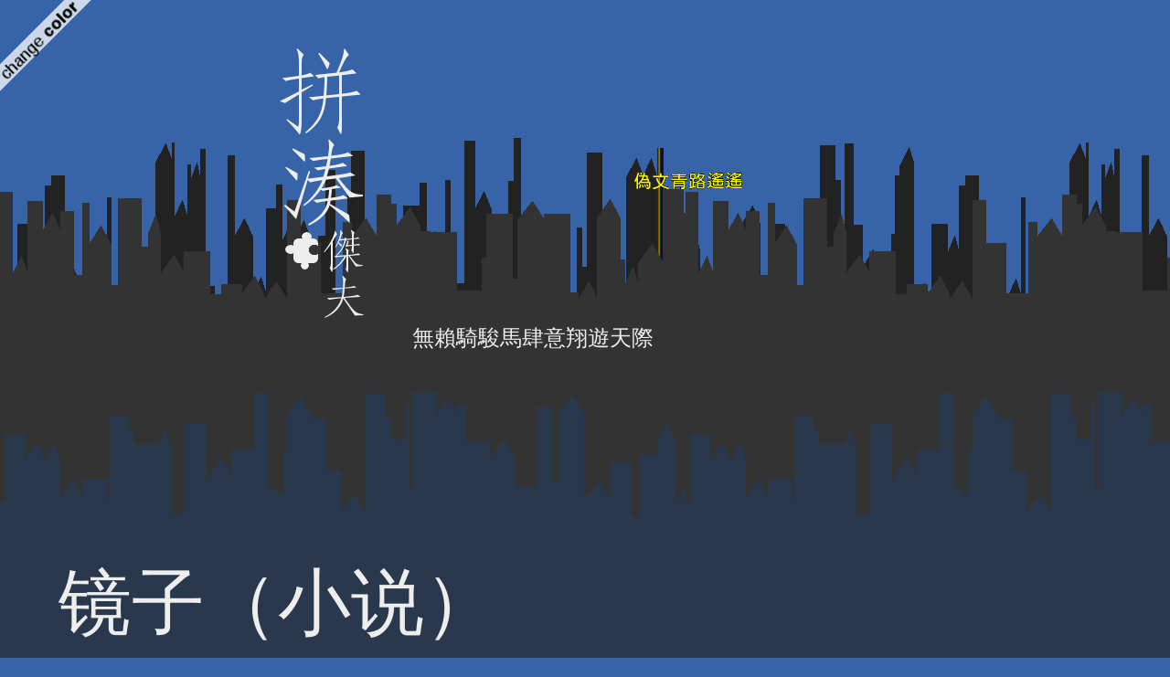

--- FILE ---
content_type: text/html; charset=UTF-8
request_url: https://jeff.coolsilon.com/category/article-gallery/the-mirror/?amp=1
body_size: 14612
content:
<!DOCTYPE html>
<html lang="en-US">

<head>
    <link rel="alternate" type="application/rss+xml" title="拼湊傑夫 RSS Feed" href="https://jeff.coolsilon.com/feed/" />
    <link rel="pingback" href="https://jeff.coolsilon.com/xmlrpc.php" />
    <link rel="profile" href="https://gmpg.org/xfn/11" />
    <link rel="stylesheet" type="text/css" media="all" href="https://jeff.coolsilon.com/wp-content/themes/city-dynamic/style.css" />
    <link rel="stylesheet" type="text/css" media="all" href="https://jeff.coolsilon.com/wp-content/themes/city-dynamic/scripts/color.css.php?color_scheme=default" />

    <meta charset="UTF-8" />
    <meta name="viewport" content="width=device-width, initial-scale=1.0"> 

    <title>拼湊傑夫 | 镜子（小说）</title>

    <!-- BEGIN: wp_head(); -->
    <meta name='robots' content='max-image-preview:large' />
	<style>img:is([sizes="auto" i], [sizes^="auto," i]) { contain-intrinsic-size: 3000px 1500px }</style>
	<link rel='dns-prefetch' href='//secure.gravatar.com' />
<link rel='dns-prefetch' href='//stats.wp.com' />
<link rel='dns-prefetch' href='//v0.wordpress.com' />
<link rel='preconnect' href='//i0.wp.com' />
<link rel='preconnect' href='//c0.wp.com' />
<link rel="alternate" type="application/rss+xml" title="拼湊傑夫 &raquo; 镜子（小说） Category Feed" href="https://jeff.coolsilon.com/category/article-gallery/the-mirror/feed/" />
<script type="text/javascript">
/* <![CDATA[ */
window._wpemojiSettings = {"baseUrl":"https:\/\/s.w.org\/images\/core\/emoji\/16.0.1\/72x72\/","ext":".png","svgUrl":"https:\/\/s.w.org\/images\/core\/emoji\/16.0.1\/svg\/","svgExt":".svg","source":{"concatemoji":"https:\/\/jeff.coolsilon.com\/wp-includes\/js\/wp-emoji-release.min.js?ver=6.8.2"}};
/*! This file is auto-generated */
!function(s,n){var o,i,e;function c(e){try{var t={supportTests:e,timestamp:(new Date).valueOf()};sessionStorage.setItem(o,JSON.stringify(t))}catch(e){}}function p(e,t,n){e.clearRect(0,0,e.canvas.width,e.canvas.height),e.fillText(t,0,0);var t=new Uint32Array(e.getImageData(0,0,e.canvas.width,e.canvas.height).data),a=(e.clearRect(0,0,e.canvas.width,e.canvas.height),e.fillText(n,0,0),new Uint32Array(e.getImageData(0,0,e.canvas.width,e.canvas.height).data));return t.every(function(e,t){return e===a[t]})}function u(e,t){e.clearRect(0,0,e.canvas.width,e.canvas.height),e.fillText(t,0,0);for(var n=e.getImageData(16,16,1,1),a=0;a<n.data.length;a++)if(0!==n.data[a])return!1;return!0}function f(e,t,n,a){switch(t){case"flag":return n(e,"\ud83c\udff3\ufe0f\u200d\u26a7\ufe0f","\ud83c\udff3\ufe0f\u200b\u26a7\ufe0f")?!1:!n(e,"\ud83c\udde8\ud83c\uddf6","\ud83c\udde8\u200b\ud83c\uddf6")&&!n(e,"\ud83c\udff4\udb40\udc67\udb40\udc62\udb40\udc65\udb40\udc6e\udb40\udc67\udb40\udc7f","\ud83c\udff4\u200b\udb40\udc67\u200b\udb40\udc62\u200b\udb40\udc65\u200b\udb40\udc6e\u200b\udb40\udc67\u200b\udb40\udc7f");case"emoji":return!a(e,"\ud83e\udedf")}return!1}function g(e,t,n,a){var r="undefined"!=typeof WorkerGlobalScope&&self instanceof WorkerGlobalScope?new OffscreenCanvas(300,150):s.createElement("canvas"),o=r.getContext("2d",{willReadFrequently:!0}),i=(o.textBaseline="top",o.font="600 32px Arial",{});return e.forEach(function(e){i[e]=t(o,e,n,a)}),i}function t(e){var t=s.createElement("script");t.src=e,t.defer=!0,s.head.appendChild(t)}"undefined"!=typeof Promise&&(o="wpEmojiSettingsSupports",i=["flag","emoji"],n.supports={everything:!0,everythingExceptFlag:!0},e=new Promise(function(e){s.addEventListener("DOMContentLoaded",e,{once:!0})}),new Promise(function(t){var n=function(){try{var e=JSON.parse(sessionStorage.getItem(o));if("object"==typeof e&&"number"==typeof e.timestamp&&(new Date).valueOf()<e.timestamp+604800&&"object"==typeof e.supportTests)return e.supportTests}catch(e){}return null}();if(!n){if("undefined"!=typeof Worker&&"undefined"!=typeof OffscreenCanvas&&"undefined"!=typeof URL&&URL.createObjectURL&&"undefined"!=typeof Blob)try{var e="postMessage("+g.toString()+"("+[JSON.stringify(i),f.toString(),p.toString(),u.toString()].join(",")+"));",a=new Blob([e],{type:"text/javascript"}),r=new Worker(URL.createObjectURL(a),{name:"wpTestEmojiSupports"});return void(r.onmessage=function(e){c(n=e.data),r.terminate(),t(n)})}catch(e){}c(n=g(i,f,p,u))}t(n)}).then(function(e){for(var t in e)n.supports[t]=e[t],n.supports.everything=n.supports.everything&&n.supports[t],"flag"!==t&&(n.supports.everythingExceptFlag=n.supports.everythingExceptFlag&&n.supports[t]);n.supports.everythingExceptFlag=n.supports.everythingExceptFlag&&!n.supports.flag,n.DOMReady=!1,n.readyCallback=function(){n.DOMReady=!0}}).then(function(){return e}).then(function(){var e;n.supports.everything||(n.readyCallback(),(e=n.source||{}).concatemoji?t(e.concatemoji):e.wpemoji&&e.twemoji&&(t(e.twemoji),t(e.wpemoji)))}))}((window,document),window._wpemojiSettings);
/* ]]> */
</script>
<style id='wp-emoji-styles-inline-css' type='text/css'>

	img.wp-smiley, img.emoji {
		display: inline !important;
		border: none !important;
		box-shadow: none !important;
		height: 1em !important;
		width: 1em !important;
		margin: 0 0.07em !important;
		vertical-align: -0.1em !important;
		background: none !important;
		padding: 0 !important;
	}
</style>
<link rel='stylesheet' id='wp-block-library-css' href='https://c0.wp.com/c/6.8.2/wp-includes/css/dist/block-library/style.min.css' type='text/css' media='all' />
<style id='classic-theme-styles-inline-css' type='text/css'>
/*! This file is auto-generated */
.wp-block-button__link{color:#fff;background-color:#32373c;border-radius:9999px;box-shadow:none;text-decoration:none;padding:calc(.667em + 2px) calc(1.333em + 2px);font-size:1.125em}.wp-block-file__button{background:#32373c;color:#fff;text-decoration:none}
</style>
<link rel='stylesheet' id='mediaelement-css' href='https://c0.wp.com/c/6.8.2/wp-includes/js/mediaelement/mediaelementplayer-legacy.min.css' type='text/css' media='all' />
<link rel='stylesheet' id='wp-mediaelement-css' href='https://c0.wp.com/c/6.8.2/wp-includes/js/mediaelement/wp-mediaelement.min.css' type='text/css' media='all' />
<style id='jetpack-sharing-buttons-style-inline-css' type='text/css'>
.jetpack-sharing-buttons__services-list{display:flex;flex-direction:row;flex-wrap:wrap;gap:0;list-style-type:none;margin:5px;padding:0}.jetpack-sharing-buttons__services-list.has-small-icon-size{font-size:12px}.jetpack-sharing-buttons__services-list.has-normal-icon-size{font-size:16px}.jetpack-sharing-buttons__services-list.has-large-icon-size{font-size:24px}.jetpack-sharing-buttons__services-list.has-huge-icon-size{font-size:36px}@media print{.jetpack-sharing-buttons__services-list{display:none!important}}.editor-styles-wrapper .wp-block-jetpack-sharing-buttons{gap:0;padding-inline-start:0}ul.jetpack-sharing-buttons__services-list.has-background{padding:1.25em 2.375em}
</style>
<style id='global-styles-inline-css' type='text/css'>
:root{--wp--preset--aspect-ratio--square: 1;--wp--preset--aspect-ratio--4-3: 4/3;--wp--preset--aspect-ratio--3-4: 3/4;--wp--preset--aspect-ratio--3-2: 3/2;--wp--preset--aspect-ratio--2-3: 2/3;--wp--preset--aspect-ratio--16-9: 16/9;--wp--preset--aspect-ratio--9-16: 9/16;--wp--preset--color--black: #000000;--wp--preset--color--cyan-bluish-gray: #abb8c3;--wp--preset--color--white: #ffffff;--wp--preset--color--pale-pink: #f78da7;--wp--preset--color--vivid-red: #cf2e2e;--wp--preset--color--luminous-vivid-orange: #ff6900;--wp--preset--color--luminous-vivid-amber: #fcb900;--wp--preset--color--light-green-cyan: #7bdcb5;--wp--preset--color--vivid-green-cyan: #00d084;--wp--preset--color--pale-cyan-blue: #8ed1fc;--wp--preset--color--vivid-cyan-blue: #0693e3;--wp--preset--color--vivid-purple: #9b51e0;--wp--preset--gradient--vivid-cyan-blue-to-vivid-purple: linear-gradient(135deg,rgba(6,147,227,1) 0%,rgb(155,81,224) 100%);--wp--preset--gradient--light-green-cyan-to-vivid-green-cyan: linear-gradient(135deg,rgb(122,220,180) 0%,rgb(0,208,130) 100%);--wp--preset--gradient--luminous-vivid-amber-to-luminous-vivid-orange: linear-gradient(135deg,rgba(252,185,0,1) 0%,rgba(255,105,0,1) 100%);--wp--preset--gradient--luminous-vivid-orange-to-vivid-red: linear-gradient(135deg,rgba(255,105,0,1) 0%,rgb(207,46,46) 100%);--wp--preset--gradient--very-light-gray-to-cyan-bluish-gray: linear-gradient(135deg,rgb(238,238,238) 0%,rgb(169,184,195) 100%);--wp--preset--gradient--cool-to-warm-spectrum: linear-gradient(135deg,rgb(74,234,220) 0%,rgb(151,120,209) 20%,rgb(207,42,186) 40%,rgb(238,44,130) 60%,rgb(251,105,98) 80%,rgb(254,248,76) 100%);--wp--preset--gradient--blush-light-purple: linear-gradient(135deg,rgb(255,206,236) 0%,rgb(152,150,240) 100%);--wp--preset--gradient--blush-bordeaux: linear-gradient(135deg,rgb(254,205,165) 0%,rgb(254,45,45) 50%,rgb(107,0,62) 100%);--wp--preset--gradient--luminous-dusk: linear-gradient(135deg,rgb(255,203,112) 0%,rgb(199,81,192) 50%,rgb(65,88,208) 100%);--wp--preset--gradient--pale-ocean: linear-gradient(135deg,rgb(255,245,203) 0%,rgb(182,227,212) 50%,rgb(51,167,181) 100%);--wp--preset--gradient--electric-grass: linear-gradient(135deg,rgb(202,248,128) 0%,rgb(113,206,126) 100%);--wp--preset--gradient--midnight: linear-gradient(135deg,rgb(2,3,129) 0%,rgb(40,116,252) 100%);--wp--preset--font-size--small: 13px;--wp--preset--font-size--medium: 20px;--wp--preset--font-size--large: 36px;--wp--preset--font-size--x-large: 42px;--wp--preset--spacing--20: 0.44rem;--wp--preset--spacing--30: 0.67rem;--wp--preset--spacing--40: 1rem;--wp--preset--spacing--50: 1.5rem;--wp--preset--spacing--60: 2.25rem;--wp--preset--spacing--70: 3.38rem;--wp--preset--spacing--80: 5.06rem;--wp--preset--shadow--natural: 6px 6px 9px rgba(0, 0, 0, 0.2);--wp--preset--shadow--deep: 12px 12px 50px rgba(0, 0, 0, 0.4);--wp--preset--shadow--sharp: 6px 6px 0px rgba(0, 0, 0, 0.2);--wp--preset--shadow--outlined: 6px 6px 0px -3px rgba(255, 255, 255, 1), 6px 6px rgba(0, 0, 0, 1);--wp--preset--shadow--crisp: 6px 6px 0px rgba(0, 0, 0, 1);}:where(.is-layout-flex){gap: 0.5em;}:where(.is-layout-grid){gap: 0.5em;}body .is-layout-flex{display: flex;}.is-layout-flex{flex-wrap: wrap;align-items: center;}.is-layout-flex > :is(*, div){margin: 0;}body .is-layout-grid{display: grid;}.is-layout-grid > :is(*, div){margin: 0;}:where(.wp-block-columns.is-layout-flex){gap: 2em;}:where(.wp-block-columns.is-layout-grid){gap: 2em;}:where(.wp-block-post-template.is-layout-flex){gap: 1.25em;}:where(.wp-block-post-template.is-layout-grid){gap: 1.25em;}.has-black-color{color: var(--wp--preset--color--black) !important;}.has-cyan-bluish-gray-color{color: var(--wp--preset--color--cyan-bluish-gray) !important;}.has-white-color{color: var(--wp--preset--color--white) !important;}.has-pale-pink-color{color: var(--wp--preset--color--pale-pink) !important;}.has-vivid-red-color{color: var(--wp--preset--color--vivid-red) !important;}.has-luminous-vivid-orange-color{color: var(--wp--preset--color--luminous-vivid-orange) !important;}.has-luminous-vivid-amber-color{color: var(--wp--preset--color--luminous-vivid-amber) !important;}.has-light-green-cyan-color{color: var(--wp--preset--color--light-green-cyan) !important;}.has-vivid-green-cyan-color{color: var(--wp--preset--color--vivid-green-cyan) !important;}.has-pale-cyan-blue-color{color: var(--wp--preset--color--pale-cyan-blue) !important;}.has-vivid-cyan-blue-color{color: var(--wp--preset--color--vivid-cyan-blue) !important;}.has-vivid-purple-color{color: var(--wp--preset--color--vivid-purple) !important;}.has-black-background-color{background-color: var(--wp--preset--color--black) !important;}.has-cyan-bluish-gray-background-color{background-color: var(--wp--preset--color--cyan-bluish-gray) !important;}.has-white-background-color{background-color: var(--wp--preset--color--white) !important;}.has-pale-pink-background-color{background-color: var(--wp--preset--color--pale-pink) !important;}.has-vivid-red-background-color{background-color: var(--wp--preset--color--vivid-red) !important;}.has-luminous-vivid-orange-background-color{background-color: var(--wp--preset--color--luminous-vivid-orange) !important;}.has-luminous-vivid-amber-background-color{background-color: var(--wp--preset--color--luminous-vivid-amber) !important;}.has-light-green-cyan-background-color{background-color: var(--wp--preset--color--light-green-cyan) !important;}.has-vivid-green-cyan-background-color{background-color: var(--wp--preset--color--vivid-green-cyan) !important;}.has-pale-cyan-blue-background-color{background-color: var(--wp--preset--color--pale-cyan-blue) !important;}.has-vivid-cyan-blue-background-color{background-color: var(--wp--preset--color--vivid-cyan-blue) !important;}.has-vivid-purple-background-color{background-color: var(--wp--preset--color--vivid-purple) !important;}.has-black-border-color{border-color: var(--wp--preset--color--black) !important;}.has-cyan-bluish-gray-border-color{border-color: var(--wp--preset--color--cyan-bluish-gray) !important;}.has-white-border-color{border-color: var(--wp--preset--color--white) !important;}.has-pale-pink-border-color{border-color: var(--wp--preset--color--pale-pink) !important;}.has-vivid-red-border-color{border-color: var(--wp--preset--color--vivid-red) !important;}.has-luminous-vivid-orange-border-color{border-color: var(--wp--preset--color--luminous-vivid-orange) !important;}.has-luminous-vivid-amber-border-color{border-color: var(--wp--preset--color--luminous-vivid-amber) !important;}.has-light-green-cyan-border-color{border-color: var(--wp--preset--color--light-green-cyan) !important;}.has-vivid-green-cyan-border-color{border-color: var(--wp--preset--color--vivid-green-cyan) !important;}.has-pale-cyan-blue-border-color{border-color: var(--wp--preset--color--pale-cyan-blue) !important;}.has-vivid-cyan-blue-border-color{border-color: var(--wp--preset--color--vivid-cyan-blue) !important;}.has-vivid-purple-border-color{border-color: var(--wp--preset--color--vivid-purple) !important;}.has-vivid-cyan-blue-to-vivid-purple-gradient-background{background: var(--wp--preset--gradient--vivid-cyan-blue-to-vivid-purple) !important;}.has-light-green-cyan-to-vivid-green-cyan-gradient-background{background: var(--wp--preset--gradient--light-green-cyan-to-vivid-green-cyan) !important;}.has-luminous-vivid-amber-to-luminous-vivid-orange-gradient-background{background: var(--wp--preset--gradient--luminous-vivid-amber-to-luminous-vivid-orange) !important;}.has-luminous-vivid-orange-to-vivid-red-gradient-background{background: var(--wp--preset--gradient--luminous-vivid-orange-to-vivid-red) !important;}.has-very-light-gray-to-cyan-bluish-gray-gradient-background{background: var(--wp--preset--gradient--very-light-gray-to-cyan-bluish-gray) !important;}.has-cool-to-warm-spectrum-gradient-background{background: var(--wp--preset--gradient--cool-to-warm-spectrum) !important;}.has-blush-light-purple-gradient-background{background: var(--wp--preset--gradient--blush-light-purple) !important;}.has-blush-bordeaux-gradient-background{background: var(--wp--preset--gradient--blush-bordeaux) !important;}.has-luminous-dusk-gradient-background{background: var(--wp--preset--gradient--luminous-dusk) !important;}.has-pale-ocean-gradient-background{background: var(--wp--preset--gradient--pale-ocean) !important;}.has-electric-grass-gradient-background{background: var(--wp--preset--gradient--electric-grass) !important;}.has-midnight-gradient-background{background: var(--wp--preset--gradient--midnight) !important;}.has-small-font-size{font-size: var(--wp--preset--font-size--small) !important;}.has-medium-font-size{font-size: var(--wp--preset--font-size--medium) !important;}.has-large-font-size{font-size: var(--wp--preset--font-size--large) !important;}.has-x-large-font-size{font-size: var(--wp--preset--font-size--x-large) !important;}
:where(.wp-block-post-template.is-layout-flex){gap: 1.25em;}:where(.wp-block-post-template.is-layout-grid){gap: 1.25em;}
:where(.wp-block-columns.is-layout-flex){gap: 2em;}:where(.wp-block-columns.is-layout-grid){gap: 2em;}
:root :where(.wp-block-pullquote){font-size: 1.5em;line-height: 1.6;}
</style>
<link rel='stylesheet' id='taxopress-frontend-css-css' href='https://jeff.coolsilon.com/wp-content/plugins/simple-tags/assets/frontend/css/frontend.css?ver=3.28.1' type='text/css' media='all' />
<style id='jetpack_facebook_likebox-inline-css' type='text/css'>
.widget_facebook_likebox {
	overflow: hidden;
}

</style>
<link rel='stylesheet' id='sharedaddy-css' href='https://c0.wp.com/p/jetpack/14.1/modules/sharedaddy/sharing.css' type='text/css' media='all' />
<link rel='stylesheet' id='social-logos-css' href='https://c0.wp.com/p/jetpack/14.1/_inc/social-logos/social-logos.min.css' type='text/css' media='all' />
<script type="text/javascript" src="https://c0.wp.com/c/6.8.2/wp-includes/js/jquery/jquery.min.js" id="jquery-core-js"></script>
<script type="text/javascript" src="https://c0.wp.com/c/6.8.2/wp-includes/js/jquery/jquery-migrate.min.js" id="jquery-migrate-js"></script>
<script type="text/javascript" src="https://jeff.coolsilon.com/wp-content/plugins/simple-tags/assets/frontend/js/frontend.js?ver=3.28.1" id="taxopress-frontend-js-js"></script>
<link rel="https://api.w.org/" href="https://jeff.coolsilon.com/wp-json/" /><link rel="alternate" title="JSON" type="application/json" href="https://jeff.coolsilon.com/wp-json/wp/v2/categories/82" /><link rel="EditURI" type="application/rsd+xml" title="RSD" href="https://jeff.coolsilon.com/xmlrpc.php?rsd" />
<meta name="generator" content="WordPress 6.8.2" />
<script async src="https://pagead2.googlesyndication.com/pagead/js/adsbygoogle.js?client=ca-pub-2496680477118165"
     crossorigin="anonymous"></script><meta name="google-site-verification" content="W9d_iOLeDok40AuD3-XjA_TZBpM-6TkmaE02EoNi2aI" />
 <meta name="pressabout-site-verification" content="dd7f02fb31a039e8a8d7ef5b94dcebe6"/>
<script type="text/javascript">
window.google_analytics_uacct = "UA-5381794-3";
</script>	<style>img#wpstats{display:none}</style>
		<style type="text/css">.recentcomments a{display:inline !important;padding:0 !important;margin:0 !important;}</style>
<!-- Jetpack Open Graph Tags -->
<meta property="og:type" content="website" />
<meta property="og:title" content="镜子（小说） &#8211; 拼湊傑夫" />
<meta property="og:url" content="https://jeff.coolsilon.com/category/article-gallery/the-mirror/" />
<meta property="og:site_name" content="拼湊傑夫" />
<meta property="og:image" content="https://s0.wp.com/i/blank.jpg" />
<meta property="og:image:alt" content="" />
<meta property="og:locale" content="en_US" />
<meta name="twitter:site" content="@Jeffrey04" />

<!-- End Jetpack Open Graph Tags -->
    <!-- END: wp_head(); -->
</head>

<body>

<div id="section-wrapper">
    <div id="section-header">
        <div class="sitename">
            <h2><a href="https://jeff.coolsilon.com/"><img src="https://jeff.coolsilon.com/wp-content/themes/city-dynamic/images/jeff.coolsilon.com/logo.png" /></a></h2>
        </div>

        <div class="description">
            <p>無賴騎駿馬肆意翔遊天際</p>
        </div>
    </div>

    <div id="section-primary">

                <h1>  镜子（小说）</h1>
        
        <ul id="list-primary">
                    <li class="post">
                <h3><a href="https://jeff.coolsilon.com/2008/03/31/409/">第六章 初醒</a></h3>
                <p>我重新捧起了那面镜子，凝望着它，看着里面的人的泪滴一滴滴地掉下来。我心疼得抚摸了一下冰冷的镜面，想要说句安慰的话，却不知道怎么样能够传达给另一面的他。不知道过了多久，等我恢复理智的时候，陡然想起我应该带我妈出去吃个饭当作接风。于是，我稍微整理一下自己的仪容，并把镜子和那封信件给妥当收好。才走出房门，就闻到整间屋子飘满饭菜香，再看看墙上的时钟，原来已经差不多要八点钟了。</p>
<p> <a href="https://jeff.coolsilon.com/2008/03/31/409/#more-409" class="more-link"><span aria-label="Continue reading 第六章 初醒">(more&hellip;)</span></a></p>
            </li>
                    <li class="post">
                <h3><a href="https://jeff.coolsilon.com/2008/03/28/407/">第五章 如梦</a></h3>
                <p>突然间，我不知道怎的变的很慌张。我赶快把桌面上的镜子纸张和那封信件草草打包起来放到我的房间然后奔向大门口，一看才知道是妈回来了。这几年，刚退休的她总是神龙见首不见尾，不是去旅行，就是到朋友家串门子。这门子一串就是好几个晚上不回家，从之前的家到现在这间，感觉我比较像是个服务员，而她是住客。可能是她在教书期间因为爽朗的气度使得她很是受到各方的喜爱进而常常一起出游。</p>
<p> <a href="https://jeff.coolsilon.com/2008/03/28/407/#more-407" class="more-link"><span aria-label="Continue reading 第五章 如梦">(more&hellip;)</span></a></p>
            </li>
                    <li class="post">
                <h3><a href="https://jeff.coolsilon.com/2008/03/21/405/">第四章 复得</a></h3>
                <p>吓到归吓到，午餐还是得吃的，更何况我约了人。待我的理智恢复后，就收拾好心情挂上灿烂的笑容准备下车。才刚下车，对面停车位刚好有人也在下车，原来是比比和他的男伴。一切都是那么得凑巧，而且凑巧的程度真的可以媲美市面上所有的所谓畅销书排行榜内的故事。还是很凑巧的，刚好比比也察觉到我站在她对面，于是我们双方把车子给锁好后就彼此走向对方寒暄一番。这时他的男伴并没有随同，而只是怔怔地呆在原地。</p>
<p> <a href="https://jeff.coolsilon.com/2008/03/21/405/#more-405" class="more-link"><span aria-label="Continue reading 第四章 复得">(more&hellip;)</span></a></p>
            </li>
                    <li class="post">
                <h3><a href="https://jeff.coolsilon.com/2008/03/14/403/">第三章 笑容</a></h3>
                <p>这一吓，倘若不是三魂，那恐怕就是我的六魄都快要给吓到破掉。本来差不多昏昏欲睡的我，也因为这个手机铃声吓出了一身的冷汗。手机不住地响着，我迟疑地，缓缓地走向那手机。一直到手机拿在手上，看到原来是妈打来的电话，我才狠狠地把憋了甚久的气一下子狠狠地呼出来，收拾好心情后，我按下了接听键，并望了望墙上的时钟，啊，凌晨一点了。</p>
<p> <a href="https://jeff.coolsilon.com/2008/03/14/403/#more-403" class="more-link"><span aria-label="Continue reading 第三章 笑容">(more&hellip;)</span></a></p>
            </li>
                    <li class="post">
                <h3><a href="https://jeff.coolsilon.com/2008/03/12/400/">第二章 手机</a></h3>
                <p>过了半响，当我终于回过神来的时候，我抓起还在水中飘荡的手机，机械化地走回到我的办公台上。经过了一个早上的恐惧冲击，我的理智慢慢开始恢复，到底是谁在恶作剧？可是十五岁那年的誓言甚至到现在我还没跟别人说过，天晓得接下来我还会收到什么讯息，不过至少目前对方已经少了一个媒介跟我联系吧。午餐时间很快就过去了，同事们也陆陆续续地回到办公室。这时候我的同事拿了一张纸条要交给我，说是一个小孩在他们用餐的时候交给他交待他要把纸条交给我。</p>
<p> <a href="https://jeff.coolsilon.com/2008/03/12/400/#more-400" class="more-link"><span aria-label="Continue reading 第二章 手机">(more&hellip;)</span></a></p>
            </li>
                    <li class="post">
                <h3><a href="https://jeff.coolsilon.com/2008/03/10/399/">镜子——第一章 恐惧</a></h3>
                <p>我有一个秘密，我迷恋镜中倒影的我，所以我爱照镜子。当然在现今这个社会，一个男生喜欢照镜子已经不是什么值得大家去讨论的课题，但是只有女孩才会成天对着镜子这个思想仍然深埋在大家的脑海，所以我都尽量不在大家面前照镜子。压抑着不照镜子是种很痛苦的一种行为，所以有时候在没有预料到的情况下遇到能够反光的物件时，爱照镜子这个癖好还是会小小地失控。自从公司搬到这座新建成的商业大厦后，我爱上了这里的电梯。相对于之前办公楼的电梯，这个新的电梯的四周建料都是我最爱的镜面材质。每次进入电梯，我都会尽量找个角落的位置，凝视着镜中的自己，好几次我几乎错过办公室的楼层。</p>
<p> <a href="https://jeff.coolsilon.com/2008/03/10/399/#more-399" class="more-link"><span aria-label="Continue reading 镜子——第一章 恐惧">(more&hellip;)</span></a></p>
            </li>
                </ul>

        <div class="navigation">
            <ul class="paging">
                <li class="previous"></li>
                <li class="next"></li>
            </ul>
        </div>
    </div>

    <div id="section-secondary">
        <h2>Random Posts</h2>
        <ul id="list-secondary">
                        <li class="post">
                <h3><a href="https://jeff.coolsilon.com/2006/08/26/207/">“迷路”记</a></h3>
                <p>因为不太喜欢雨天后在MRR2上塞车一直塞到Kesas，向家人大吐苦水后，老豆前天建议我跑另一个方向到LDP然后走另一条highway回家。因为老豆是说过了toll就转去另一条highway，所以我就以为他说的是Penchala Link大道。于是前天我就第一次试跑结果怀疑自己转错路口而导致自己转到塞车情况更为严重的联邦大道……还好自己还知道一两条路可以逃避该大道的塞车，于是就不是什么大问题，只是车油钱和过toll钱死得很不明不白。前后大概不懂算LDP还是MRR2的RM1，Penchala Link的RM2，然后还有Kerinchi Link的RM 1.5，算起来就是RM3.50比我跑Kesas还贵了RM0.50。</p>
<p> <a href="https://jeff.coolsilon.com/2006/08/26/207/#more-207" class="more-link"><span aria-label="Continue reading “迷路”记">(more&hellip;)</span></a></p>
            </li>
                        <li class="post">
                <h3><a href="https://jeff.coolsilon.com/2013/05/12/2060/">既然跳坑就玩大一點吧</a></h3>
                <p>其實除了每週在這裡發<del datetime="2013-05-12T02:54:32+00:00">深度到我整個探測不到的</del><a href="https://jeff.coolsilon.com/2013/01/03/1696/">跳坑文</a>，我在社交網站上也有借用<a href="http://mybloggercon.com/">《大馬部落》</a>的<a href="https://www.facebook.com/groups/blook/">群組</a>來每週開一個<a href="https://www.facebook.com/groups/blook/permalink/10151419892941801/">討論帖</a>的。可是群組裡鬼影都沒有多少隻，發文的人很多，留言的卻都很少。老實說，那邊只是一個集結大家文章的一個地方。我開的討論貼，本來還算有一兩個來是討論的，後來滿滿人潮減少。這樣下去真的很不行，所以是想說可不可以來號召一些很簡單的事情來玩。然後就想說是不是可以試着聳動大家去做點很白癡的事情，比如說留言惡作劇。</p>
<p> <a href="https://jeff.coolsilon.com/2013/05/12/2060/#more-2060" class="more-link"><span aria-label="Continue reading 既然跳坑就玩大一點吧">(more&hellip;)</span></a></p>
            </li>
                        <li class="post">
                <h3><a href="https://jeff.coolsilon.com/2009/06/27/553/">离开，并不代表结束</a></h3>
                <p>其实不要过度滥用电脑动画，让电影回到最简单的呈现方式，好好的把故事说好，对观众来说已经是夫复何求的奢望了。或许是电脑科技的发达使然，现在很多人进场看电影已经不是单纯追求故事剧情，而是在意电影里面出现多少次爆炸，然后出现多少幕电脑动画合成的映像，又或者主角如何靠着出神入化的化妆呈现超现实的故事。不过尽管这部电影让个人带着暖暖的感动回到家，可是我还是不能宽恕GSC这该死的电影院又播DVD，还有那爆音的烂音响。</p>
<p> <a href="https://jeff.coolsilon.com/2009/06/27/553/#more-553" class="more-link"><span aria-label="Continue reading 离开，并不代表结束">(more&hellip;)</span></a></p>
            </li>
                        <li class="post">
                <h3><a href="https://jeff.coolsilon.com/2013/07/05/2216/">樂觀地腳踏七色彩雲出門去</a></h3>
                <p>我總覺得我們馬來西亞人好樂觀，好天真，好傻。某日報章頭條四單劫案，我們還要強顏歡笑說：『哎呀，幻覺嚟嘅啫』。出門還要左顧右盼顧好自己的包包，也只能說：『哎呀，訓練警覺嘛』。跟友人在街邊吃飯喝茶背包還要抱在身前，『哎呀，當作運動咯』。女生夜晚不敢，喔現在男生隻身一人也不敢獨自走在街上，『哎呀，提醒我們要珍惜友人啊』。獨自開車上路，連背包也要放在外人伸手不易接觸之地，『哎呀，怕曬到落色咯』。</p>
<p> <a href="https://jeff.coolsilon.com/2013/07/05/2216/#more-2216" class="more-link"><span aria-label="Continue reading 樂觀地腳踏七色彩雲出門去">(more&hellip;)</span></a></p>
            </li>
                        <li class="post">
                <h3><a href="https://jeff.coolsilon.com/2006/03/19/113/">我小题大做？</a></h3>
                <p>前几天我从我为了找一本书而去书架上浏览了一下，发觉到一本我阿姨送我的一本书到现在还没认真看过……书的题目是Don&#8217;t Sweat The Small Stuff for Teens。过于自信的我当时还以为这本书我还会冷藏很久，不过看来这个黑暗的星期天让我打消了这个念头。不知道为什么，看到了一个自称<strong>“从第三者口中认识我的人”</strong>给我的留言后，让我的怒气从四方一下子窜出来。我还记得我今天早上发blog的时候手还是愤怒地颤抖着的，当然现在心情已经恢复得相当平静了（希望不是我的自我感觉良好吧）。</p>
<p> <a href="https://jeff.coolsilon.com/2006/03/19/113/#more-113" class="more-link"><span aria-label="Continue reading 我小题大做？">(more&hellip;)</span></a></p>
            </li>
                    </ul>
    </div>

    <div id="section-footer">
        <ul id="dashboard-footer">
            <li class="widget widget_meta"><h2>站點管理</h2>
		<ul>
						<li><a href="https://jeff.coolsilon.com/wp-login.php">Log in</a></li>
			<li><a href="https://jeff.coolsilon.com/feed/">Entries feed</a></li>
			<li><a href="https://jeff.coolsilon.com/comments/feed/">Comments feed</a></li>

			<li><a href="https://wordpress.org/">WordPress.org</a></li>
		</ul>

		</li><li class="widget widget_rss_links"><h2>訂閲站點</h2><ul><li><a target="_self" href="https://jeff.coolsilon.com/feed/" title="Subscribe to posts">RSS - Posts</a></li><li><a target="_self" href="https://jeff.coolsilon.com/comments/feed/" title="Subscribe to comments">RSS - Comments</a></li></ul>
</li><li class="widget widget_categories"><h2>文章類別</h2>
			<ul>
					<li class="cat-item cat-item-4"><a href="https://jeff.coolsilon.com/category/english-posts/">English Posts</a> (19)
</li>
	<li class="cat-item cat-item-83"><a href="https://jeff.coolsilon.com/category/movie-mania/">光影笔记</a> (130)
</li>
	<li class="cat-item cat-item-70 current-cat-parent current-cat-ancestor"><a href="https://jeff.coolsilon.com/category/article-gallery/">懒人文馆</a> (193)
<ul class='children'>
	<li class="cat-item cat-item-351"><a href="https://jeff.coolsilon.com/category/article-gallery/thought-kills/">意念致殲</a> (54)
</li>
	<li class="cat-item cat-item-90"><a href="https://jeff.coolsilon.com/category/article-gallery/untitled/">暂无题</a> (1)
</li>
	<li class="cat-item cat-item-93"><a href="https://jeff.coolsilon.com/category/article-gallery/button-crisis/">暗钮</a> (11)
</li>
	<li class="cat-item cat-item-10"><a href="https://jeff.coolsilon.com/category/article-gallery/the-lost-seventh-floor/">消失的第七层楼（小说）</a> (8)
</li>
	<li class="cat-item cat-item-97"><a href="https://jeff.coolsilon.com/category/article-gallery/life-counting/">算命</a> (20)
</li>
	<li class="cat-item cat-item-94"><a href="https://jeff.coolsilon.com/category/article-gallery/fatal-secret/">致命秘密</a> (7)
</li>
	<li class="cat-item cat-item-68"><a href="https://jeff.coolsilon.com/category/article-gallery/distant-love/">远远爱着你</a> (5)
</li>
	<li class="cat-item cat-item-82 current-cat"><a aria-current="page" href="https://jeff.coolsilon.com/category/article-gallery/the-mirror/">镜子（小说）</a> (6)
</li>
	<li class="cat-item cat-item-7"><a href="https://jeff.coolsilon.com/category/article-gallery/prediction/">预言（小说）</a> (5)
</li>
</ul>
</li>
	<li class="cat-item cat-item-92"><a href="https://jeff.coolsilon.com/category/photography-notes/">摄影笔记</a> (17)
</li>
	<li class="cat-item cat-item-69"><a href="https://jeff.coolsilon.com/category/life-journal/">生活笔记</a> (560)
<ul class='children'>
	<li class="cat-item cat-item-268"><a href="https://jeff.coolsilon.com/category/life-journal/ironic-life/">反諷生活</a> (32)
</li>
	<li class="cat-item cat-item-12"><a href="https://jeff.coolsilon.com/category/life-journal/college-life/">学院生涯</a> (93)
</li>
	<li class="cat-item cat-item-91"><a href="https://jeff.coolsilon.com/category/life-journal/work-life/">工作生涯</a> (7)
</li>
	<li class="cat-item cat-item-443"><a href="https://jeff.coolsilon.com/category/life-journal/therapy-notes/">諮商筆記</a> (8)
</li>
	<li class="cat-item cat-item-320"><a href="https://jeff.coolsilon.com/category/life-journal/voters-notebook/">選民手冊</a> (6)
</li>
	<li class="cat-item cat-item-95"><a href="https://jeff.coolsilon.com/category/life-journal/back-to-study/">重回校园</a> (16)
</li>
</ul>
</li>
	<li class="cat-item cat-item-1"><a href="https://jeff.coolsilon.com/category/updates/">站点更新</a> (62)
</li>
	<li class="cat-item cat-item-96"><a href="https://jeff.coolsilon.com/category/%e8%88%9e%e5%8f%b0%e8%a1%a8%e6%bc%94/">舞台表演</a> (3)
</li>
	<li class="cat-item cat-item-440"><a href="https://jeff.coolsilon.com/category/gaming-life/">遊戲人生</a> (2)
</li>
	<li class="cat-item cat-item-98"><a href="https://jeff.coolsilon.com/category/reading-notes/">阅读报告</a> (8)
</li>
	<li class="cat-item cat-item-222"><a href="https://jeff.coolsilon.com/category/%e9%9a%8f%e5%90%ac%e9%9a%8f%e5%86%99/">随听随写</a> (1)
</li>
			</ul>

			</li><li class="widget widget_archive"><h2>文章歸檔</h2>		<label class="screen-reader-text" for="archives-dropdown-3">文章歸檔</label>
		<select id="archives-dropdown-3" name="archive-dropdown">
			
			<option value="">Select Month</option>
				<option value='https://jeff.coolsilon.com/2026/01/'> January 2026 &nbsp;(1)</option>
	<option value='https://jeff.coolsilon.com/2025/12/'> December 2025 &nbsp;(2)</option>
	<option value='https://jeff.coolsilon.com/2025/05/'> May 2025 &nbsp;(1)</option>
	<option value='https://jeff.coolsilon.com/2025/01/'> January 2025 &nbsp;(1)</option>
	<option value='https://jeff.coolsilon.com/2024/08/'> August 2024 &nbsp;(1)</option>
	<option value='https://jeff.coolsilon.com/2024/03/'> March 2024 &nbsp;(1)</option>
	<option value='https://jeff.coolsilon.com/2023/12/'> December 2023 &nbsp;(1)</option>
	<option value='https://jeff.coolsilon.com/2023/04/'> April 2023 &nbsp;(2)</option>
	<option value='https://jeff.coolsilon.com/2023/01/'> January 2023 &nbsp;(1)</option>
	<option value='https://jeff.coolsilon.com/2022/09/'> September 2022 &nbsp;(2)</option>
	<option value='https://jeff.coolsilon.com/2022/08/'> August 2022 &nbsp;(2)</option>
	<option value='https://jeff.coolsilon.com/2022/07/'> July 2022 &nbsp;(3)</option>
	<option value='https://jeff.coolsilon.com/2022/06/'> June 2022 &nbsp;(1)</option>
	<option value='https://jeff.coolsilon.com/2022/04/'> April 2022 &nbsp;(1)</option>
	<option value='https://jeff.coolsilon.com/2021/12/'> December 2021 &nbsp;(1)</option>
	<option value='https://jeff.coolsilon.com/2021/05/'> May 2021 &nbsp;(1)</option>
	<option value='https://jeff.coolsilon.com/2021/04/'> April 2021 &nbsp;(1)</option>
	<option value='https://jeff.coolsilon.com/2021/02/'> February 2021 &nbsp;(2)</option>
	<option value='https://jeff.coolsilon.com/2021/01/'> January 2021 &nbsp;(1)</option>
	<option value='https://jeff.coolsilon.com/2020/12/'> December 2020 &nbsp;(1)</option>
	<option value='https://jeff.coolsilon.com/2020/10/'> October 2020 &nbsp;(1)</option>
	<option value='https://jeff.coolsilon.com/2020/08/'> August 2020 &nbsp;(1)</option>
	<option value='https://jeff.coolsilon.com/2020/07/'> July 2020 &nbsp;(2)</option>
	<option value='https://jeff.coolsilon.com/2020/06/'> June 2020 &nbsp;(1)</option>
	<option value='https://jeff.coolsilon.com/2020/04/'> April 2020 &nbsp;(1)</option>
	<option value='https://jeff.coolsilon.com/2020/01/'> January 2020 &nbsp;(3)</option>
	<option value='https://jeff.coolsilon.com/2019/12/'> December 2019 &nbsp;(2)</option>
	<option value='https://jeff.coolsilon.com/2019/11/'> November 2019 &nbsp;(1)</option>
	<option value='https://jeff.coolsilon.com/2019/10/'> October 2019 &nbsp;(2)</option>
	<option value='https://jeff.coolsilon.com/2019/09/'> September 2019 &nbsp;(1)</option>
	<option value='https://jeff.coolsilon.com/2019/08/'> August 2019 &nbsp;(1)</option>
	<option value='https://jeff.coolsilon.com/2019/07/'> July 2019 &nbsp;(1)</option>
	<option value='https://jeff.coolsilon.com/2019/04/'> April 2019 &nbsp;(2)</option>
	<option value='https://jeff.coolsilon.com/2019/03/'> March 2019 &nbsp;(2)</option>
	<option value='https://jeff.coolsilon.com/2019/02/'> February 2019 &nbsp;(1)</option>
	<option value='https://jeff.coolsilon.com/2019/01/'> January 2019 &nbsp;(1)</option>
	<option value='https://jeff.coolsilon.com/2018/12/'> December 2018 &nbsp;(1)</option>
	<option value='https://jeff.coolsilon.com/2018/10/'> October 2018 &nbsp;(1)</option>
	<option value='https://jeff.coolsilon.com/2018/09/'> September 2018 &nbsp;(2)</option>
	<option value='https://jeff.coolsilon.com/2018/08/'> August 2018 &nbsp;(1)</option>
	<option value='https://jeff.coolsilon.com/2018/05/'> May 2018 &nbsp;(1)</option>
	<option value='https://jeff.coolsilon.com/2018/04/'> April 2018 &nbsp;(1)</option>
	<option value='https://jeff.coolsilon.com/2018/01/'> January 2018 &nbsp;(1)</option>
	<option value='https://jeff.coolsilon.com/2017/11/'> November 2017 &nbsp;(1)</option>
	<option value='https://jeff.coolsilon.com/2017/10/'> October 2017 &nbsp;(4)</option>
	<option value='https://jeff.coolsilon.com/2017/09/'> September 2017 &nbsp;(2)</option>
	<option value='https://jeff.coolsilon.com/2017/08/'> August 2017 &nbsp;(1)</option>
	<option value='https://jeff.coolsilon.com/2017/07/'> July 2017 &nbsp;(2)</option>
	<option value='https://jeff.coolsilon.com/2017/04/'> April 2017 &nbsp;(4)</option>
	<option value='https://jeff.coolsilon.com/2017/03/'> March 2017 &nbsp;(1)</option>
	<option value='https://jeff.coolsilon.com/2016/12/'> December 2016 &nbsp;(2)</option>
	<option value='https://jeff.coolsilon.com/2016/11/'> November 2016 &nbsp;(2)</option>
	<option value='https://jeff.coolsilon.com/2016/09/'> September 2016 &nbsp;(1)</option>
	<option value='https://jeff.coolsilon.com/2016/08/'> August 2016 &nbsp;(1)</option>
	<option value='https://jeff.coolsilon.com/2016/07/'> July 2016 &nbsp;(1)</option>
	<option value='https://jeff.coolsilon.com/2016/06/'> June 2016 &nbsp;(1)</option>
	<option value='https://jeff.coolsilon.com/2016/04/'> April 2016 &nbsp;(3)</option>
	<option value='https://jeff.coolsilon.com/2016/03/'> March 2016 &nbsp;(1)</option>
	<option value='https://jeff.coolsilon.com/2016/02/'> February 2016 &nbsp;(2)</option>
	<option value='https://jeff.coolsilon.com/2016/01/'> January 2016 &nbsp;(2)</option>
	<option value='https://jeff.coolsilon.com/2015/12/'> December 2015 &nbsp;(1)</option>
	<option value='https://jeff.coolsilon.com/2015/11/'> November 2015 &nbsp;(1)</option>
	<option value='https://jeff.coolsilon.com/2015/10/'> October 2015 &nbsp;(3)</option>
	<option value='https://jeff.coolsilon.com/2015/09/'> September 2015 &nbsp;(1)</option>
	<option value='https://jeff.coolsilon.com/2015/08/'> August 2015 &nbsp;(1)</option>
	<option value='https://jeff.coolsilon.com/2015/05/'> May 2015 &nbsp;(2)</option>
	<option value='https://jeff.coolsilon.com/2015/04/'> April 2015 &nbsp;(1)</option>
	<option value='https://jeff.coolsilon.com/2014/12/'> December 2014 &nbsp;(2)</option>
	<option value='https://jeff.coolsilon.com/2014/11/'> November 2014 &nbsp;(1)</option>
	<option value='https://jeff.coolsilon.com/2014/09/'> September 2014 &nbsp;(1)</option>
	<option value='https://jeff.coolsilon.com/2014/08/'> August 2014 &nbsp;(1)</option>
	<option value='https://jeff.coolsilon.com/2014/06/'> June 2014 &nbsp;(2)</option>
	<option value='https://jeff.coolsilon.com/2014/05/'> May 2014 &nbsp;(2)</option>
	<option value='https://jeff.coolsilon.com/2014/04/'> April 2014 &nbsp;(6)</option>
	<option value='https://jeff.coolsilon.com/2014/03/'> March 2014 &nbsp;(13)</option>
	<option value='https://jeff.coolsilon.com/2014/02/'> February 2014 &nbsp;(4)</option>
	<option value='https://jeff.coolsilon.com/2014/01/'> January 2014 &nbsp;(6)</option>
	<option value='https://jeff.coolsilon.com/2013/12/'> December 2013 &nbsp;(8)</option>
	<option value='https://jeff.coolsilon.com/2013/11/'> November 2013 &nbsp;(10)</option>
	<option value='https://jeff.coolsilon.com/2013/10/'> October 2013 &nbsp;(13)</option>
	<option value='https://jeff.coolsilon.com/2013/09/'> September 2013 &nbsp;(12)</option>
	<option value='https://jeff.coolsilon.com/2013/08/'> August 2013 &nbsp;(26)</option>
	<option value='https://jeff.coolsilon.com/2013/07/'> July 2013 &nbsp;(31)</option>
	<option value='https://jeff.coolsilon.com/2013/06/'> June 2013 &nbsp;(14)</option>
	<option value='https://jeff.coolsilon.com/2013/05/'> May 2013 &nbsp;(14)</option>
	<option value='https://jeff.coolsilon.com/2013/04/'> April 2013 &nbsp;(15)</option>
	<option value='https://jeff.coolsilon.com/2013/03/'> March 2013 &nbsp;(14)</option>
	<option value='https://jeff.coolsilon.com/2013/02/'> February 2013 &nbsp;(12)</option>
	<option value='https://jeff.coolsilon.com/2013/01/'> January 2013 &nbsp;(12)</option>
	<option value='https://jeff.coolsilon.com/2012/12/'> December 2012 &nbsp;(6)</option>
	<option value='https://jeff.coolsilon.com/2012/11/'> November 2012 &nbsp;(4)</option>
	<option value='https://jeff.coolsilon.com/2012/10/'> October 2012 &nbsp;(11)</option>
	<option value='https://jeff.coolsilon.com/2012/09/'> September 2012 &nbsp;(1)</option>
	<option value='https://jeff.coolsilon.com/2012/08/'> August 2012 &nbsp;(3)</option>
	<option value='https://jeff.coolsilon.com/2012/07/'> July 2012 &nbsp;(4)</option>
	<option value='https://jeff.coolsilon.com/2012/06/'> June 2012 &nbsp;(2)</option>
	<option value='https://jeff.coolsilon.com/2012/05/'> May 2012 &nbsp;(7)</option>
	<option value='https://jeff.coolsilon.com/2012/04/'> April 2012 &nbsp;(8)</option>
	<option value='https://jeff.coolsilon.com/2012/03/'> March 2012 &nbsp;(1)</option>
	<option value='https://jeff.coolsilon.com/2012/02/'> February 2012 &nbsp;(3)</option>
	<option value='https://jeff.coolsilon.com/2012/01/'> January 2012 &nbsp;(2)</option>
	<option value='https://jeff.coolsilon.com/2011/12/'> December 2011 &nbsp;(1)</option>
	<option value='https://jeff.coolsilon.com/2011/11/'> November 2011 &nbsp;(2)</option>
	<option value='https://jeff.coolsilon.com/2011/10/'> October 2011 &nbsp;(5)</option>
	<option value='https://jeff.coolsilon.com/2011/09/'> September 2011 &nbsp;(3)</option>
	<option value='https://jeff.coolsilon.com/2011/08/'> August 2011 &nbsp;(1)</option>
	<option value='https://jeff.coolsilon.com/2011/07/'> July 2011 &nbsp;(5)</option>
	<option value='https://jeff.coolsilon.com/2011/06/'> June 2011 &nbsp;(5)</option>
	<option value='https://jeff.coolsilon.com/2011/05/'> May 2011 &nbsp;(2)</option>
	<option value='https://jeff.coolsilon.com/2011/04/'> April 2011 &nbsp;(4)</option>
	<option value='https://jeff.coolsilon.com/2011/03/'> March 2011 &nbsp;(7)</option>
	<option value='https://jeff.coolsilon.com/2011/02/'> February 2011 &nbsp;(4)</option>
	<option value='https://jeff.coolsilon.com/2011/01/'> January 2011 &nbsp;(7)</option>
	<option value='https://jeff.coolsilon.com/2010/12/'> December 2010 &nbsp;(7)</option>
	<option value='https://jeff.coolsilon.com/2010/11/'> November 2010 &nbsp;(9)</option>
	<option value='https://jeff.coolsilon.com/2010/10/'> October 2010 &nbsp;(6)</option>
	<option value='https://jeff.coolsilon.com/2010/09/'> September 2010 &nbsp;(18)</option>
	<option value='https://jeff.coolsilon.com/2010/08/'> August 2010 &nbsp;(18)</option>
	<option value='https://jeff.coolsilon.com/2010/07/'> July 2010 &nbsp;(12)</option>
	<option value='https://jeff.coolsilon.com/2010/06/'> June 2010 &nbsp;(8)</option>
	<option value='https://jeff.coolsilon.com/2010/05/'> May 2010 &nbsp;(3)</option>
	<option value='https://jeff.coolsilon.com/2010/04/'> April 2010 &nbsp;(8)</option>
	<option value='https://jeff.coolsilon.com/2010/03/'> March 2010 &nbsp;(15)</option>
	<option value='https://jeff.coolsilon.com/2010/02/'> February 2010 &nbsp;(3)</option>
	<option value='https://jeff.coolsilon.com/2010/01/'> January 2010 &nbsp;(6)</option>
	<option value='https://jeff.coolsilon.com/2009/12/'> December 2009 &nbsp;(3)</option>
	<option value='https://jeff.coolsilon.com/2009/11/'> November 2009 &nbsp;(8)</option>
	<option value='https://jeff.coolsilon.com/2009/10/'> October 2009 &nbsp;(7)</option>
	<option value='https://jeff.coolsilon.com/2009/09/'> September 2009 &nbsp;(8)</option>
	<option value='https://jeff.coolsilon.com/2009/08/'> August 2009 &nbsp;(5)</option>
	<option value='https://jeff.coolsilon.com/2009/07/'> July 2009 &nbsp;(3)</option>
	<option value='https://jeff.coolsilon.com/2009/06/'> June 2009 &nbsp;(2)</option>
	<option value='https://jeff.coolsilon.com/2009/05/'> May 2009 &nbsp;(6)</option>
	<option value='https://jeff.coolsilon.com/2009/04/'> April 2009 &nbsp;(4)</option>
	<option value='https://jeff.coolsilon.com/2009/03/'> March 2009 &nbsp;(4)</option>
	<option value='https://jeff.coolsilon.com/2009/02/'> February 2009 &nbsp;(6)</option>
	<option value='https://jeff.coolsilon.com/2009/01/'> January 2009 &nbsp;(6)</option>
	<option value='https://jeff.coolsilon.com/2008/12/'> December 2008 &nbsp;(4)</option>
	<option value='https://jeff.coolsilon.com/2008/11/'> November 2008 &nbsp;(3)</option>
	<option value='https://jeff.coolsilon.com/2008/10/'> October 2008 &nbsp;(1)</option>
	<option value='https://jeff.coolsilon.com/2008/09/'> September 2008 &nbsp;(3)</option>
	<option value='https://jeff.coolsilon.com/2008/08/'> August 2008 &nbsp;(4)</option>
	<option value='https://jeff.coolsilon.com/2008/07/'> July 2008 &nbsp;(2)</option>
	<option value='https://jeff.coolsilon.com/2008/06/'> June 2008 &nbsp;(5)</option>
	<option value='https://jeff.coolsilon.com/2008/05/'> May 2008 &nbsp;(5)</option>
	<option value='https://jeff.coolsilon.com/2008/04/'> April 2008 &nbsp;(10)</option>
	<option value='https://jeff.coolsilon.com/2008/03/'> March 2008 &nbsp;(14)</option>
	<option value='https://jeff.coolsilon.com/2008/02/'> February 2008 &nbsp;(1)</option>
	<option value='https://jeff.coolsilon.com/2008/01/'> January 2008 &nbsp;(2)</option>
	<option value='https://jeff.coolsilon.com/2007/12/'> December 2007 &nbsp;(7)</option>
	<option value='https://jeff.coolsilon.com/2007/11/'> November 2007 &nbsp;(7)</option>
	<option value='https://jeff.coolsilon.com/2007/10/'> October 2007 &nbsp;(4)</option>
	<option value='https://jeff.coolsilon.com/2007/09/'> September 2007 &nbsp;(6)</option>
	<option value='https://jeff.coolsilon.com/2007/08/'> August 2007 &nbsp;(4)</option>
	<option value='https://jeff.coolsilon.com/2007/07/'> July 2007 &nbsp;(11)</option>
	<option value='https://jeff.coolsilon.com/2007/06/'> June 2007 &nbsp;(13)</option>
	<option value='https://jeff.coolsilon.com/2007/05/'> May 2007 &nbsp;(10)</option>
	<option value='https://jeff.coolsilon.com/2007/04/'> April 2007 &nbsp;(12)</option>
	<option value='https://jeff.coolsilon.com/2007/03/'> March 2007 &nbsp;(9)</option>
	<option value='https://jeff.coolsilon.com/2007/02/'> February 2007 &nbsp;(10)</option>
	<option value='https://jeff.coolsilon.com/2007/01/'> January 2007 &nbsp;(10)</option>
	<option value='https://jeff.coolsilon.com/2006/12/'> December 2006 &nbsp;(10)</option>
	<option value='https://jeff.coolsilon.com/2006/11/'> November 2006 &nbsp;(16)</option>
	<option value='https://jeff.coolsilon.com/2006/10/'> October 2006 &nbsp;(24)</option>
	<option value='https://jeff.coolsilon.com/2006/09/'> September 2006 &nbsp;(24)</option>
	<option value='https://jeff.coolsilon.com/2006/08/'> August 2006 &nbsp;(23)</option>
	<option value='https://jeff.coolsilon.com/2006/07/'> July 2006 &nbsp;(17)</option>
	<option value='https://jeff.coolsilon.com/2006/06/'> June 2006 &nbsp;(18)</option>
	<option value='https://jeff.coolsilon.com/2006/05/'> May 2006 &nbsp;(18)</option>
	<option value='https://jeff.coolsilon.com/2006/04/'> April 2006 &nbsp;(16)</option>
	<option value='https://jeff.coolsilon.com/2006/03/'> March 2006 &nbsp;(11)</option>
	<option value='https://jeff.coolsilon.com/2006/02/'> February 2006 &nbsp;(20)</option>
	<option value='https://jeff.coolsilon.com/2006/01/'> January 2006 &nbsp;(18)</option>
	<option value='https://jeff.coolsilon.com/2005/12/'> December 2005 &nbsp;(20)</option>
	<option value='https://jeff.coolsilon.com/2005/11/'> November 2005 &nbsp;(15)</option>
	<option value='https://jeff.coolsilon.com/2005/10/'> October 2005 &nbsp;(12)</option>
	<option value='https://jeff.coolsilon.com/2005/09/'> September 2005 &nbsp;(2)</option>
	<option value='https://jeff.coolsilon.com/2005/08/'> August 2005 &nbsp;(3)</option>
	<option value='https://jeff.coolsilon.com/2005/07/'> July 2005 &nbsp;(12)</option>
	<option value='https://jeff.coolsilon.com/2005/06/'> June 2005 &nbsp;(6)</option>

		</select>

			<script type="text/javascript">
/* <![CDATA[ */

(function() {
	var dropdown = document.getElementById( "archives-dropdown-3" );
	function onSelectChange() {
		if ( dropdown.options[ dropdown.selectedIndex ].value !== '' ) {
			document.location.href = this.options[ this.selectedIndex ].value;
		}
	}
	dropdown.onchange = onSelectChange;
})();

/* ]]> */
</script>
</li><li class="widget widget_recent_comments"><h2>最新留言</h2><ul id="recentcomments"><li class="recentcomments"><span class="comment-author-link"><a href="https://jeff.coolsilon.com/2025/12/14/3425/" class="url" rel="ugc">拼湊傑夫 | 用詞決定磁場</a></span> on <a href="https://jeff.coolsilon.com/2022/09/06/3311/#comment-220359">毅然決然的第四次諮商實錄</a></li><li class="recentcomments"><span class="comment-author-link"><a href="https://jeff.coolsilon.com/2025/12/07/3426/" class="url" rel="ugc">拼湊傑夫 | 不要再拿同志性小眾群體來提款了</a></span> on <a href="https://jeff.coolsilon.com/2019/07/22/3116/#comment-219932">參與HIV預防性投藥Prep流程</a></li><li class="recentcomments"><span class="comment-author-link"><a href="https://jeff.coolsilon.com/2025/05/14/3419/" class="url" rel="ugc">拼湊傑夫 | 說不得不可說唔講得</a></span> on <a href="https://jeff.coolsilon.com/2023/04/23/3339/#comment-203799">本地舞臺表演《幸福大會》觀後感</a></li><li class="recentcomments"><span class="comment-author-link"><a href="https://jeff.coolsilon.com/2025/01/01/3412/" class="url" rel="ugc">拼湊傑夫 | 告別他喵的2024</a></span> on <a href="https://jeff.coolsilon.com/2024/08/28/3371/#comment-196435">書生的內觀筆記</a></li><li class="recentcomments"><span class="comment-author-link"><a href="https://jeff.coolsilon.com/2024/08/28/3371/" class="url" rel="ugc">拼湊傑夫 | 書生的內觀筆記</a></span> on <a href="https://jeff.coolsilon.com/2014/02/18/2631/#comment-191342">跑步屁哲學</a></li></ul></li>
		<li class="widget widget_recent_entries">
		<h2>最新文章</h2>
		<ul>
											<li>
					<a href="https://jeff.coolsilon.com/2026/01/04/3433/">拜託2026下手輕點</a>
									</li>
											<li>
					<a href="https://jeff.coolsilon.com/2025/12/14/3425/">用詞決定磁場</a>
									</li>
											<li>
					<a href="https://jeff.coolsilon.com/2025/12/07/3426/">不要再拿同志性小眾群體來提款了</a>
									</li>
											<li>
					<a href="https://jeff.coolsilon.com/2025/05/14/3419/">說不得不可說唔講得</a>
									</li>
											<li>
					<a href="https://jeff.coolsilon.com/2025/01/01/3412/">告別他喵的2024</a>
									</li>
					</ul>

		</li><li class="widget widget_search"><h2>搜尋站點</h2><form role="search" method="get" id="searchform" class="searchform" action="https://jeff.coolsilon.com/">
				<div>
					<label class="screen-reader-text" for="s">Search for:</label>
					<input type="text" value="" name="s" id="s" />
					<input type="submit" id="searchsubmit" value="Search" />
				</div>
			</form></li><li class="widget widget_facebook_likebox"><h2><a href="https://www.facebook.com/coolsilon.jeff">Facebook</a></h2>		<div id="fb-root"></div>
		<div class="fb-page" data-href="https://www.facebook.com/coolsilon.jeff" data-width="340"  data-height="130" data-hide-cover="true" data-show-facepile="false" data-tabs="false" data-hide-cta="false" data-small-header="true">
		<div class="fb-xfbml-parse-ignore"><blockquote cite="https://www.facebook.com/coolsilon.jeff"><a href="https://www.facebook.com/coolsilon.jeff">Facebook</a></blockquote></div>
		</div>
		</li>        </ul>

        <div id="footer-copyright"><p>Published posts are licensed under a <a rel="license" href="http://creativecommons.org/licenses/by-nc-sa/3.0/">Creative Commons Attribution-NonCommercial-ShareAlike 3.0 Unported License</a>.</p></div>
        <script src="https://jeff.coolsilon.com/wp-content/themes/city-dynamic/js/jquery-1.9.1.min.js"></script>
        <script src="https://jeff.coolsilon.com/wp-content/themes/city-dynamic/js/jquery-ui-1.8.2.custom.min.js"></script>
        <script src="https://jeff.coolsilon.com/wp-content/themes/city-dynamic/js/jquery.masonry.min.js"></script>
        <script src="https://jeff.coolsilon.com/wp-content/themes/city-dynamic/js/interface.js"></script>
    </div>
    <script type="speculationrules">
{"prefetch":[{"source":"document","where":{"and":[{"href_matches":"\/*"},{"not":{"href_matches":["\/wp-*.php","\/wp-admin\/*","\/files\/*","\/wp-content\/*","\/wp-content\/plugins\/*","\/wp-content\/themes\/city-dynamic\/*","\/*\\?(.+)"]}},{"not":{"selector_matches":"a[rel~=\"nofollow\"]"}},{"not":{"selector_matches":".no-prefetch, .no-prefetch a"}}]},"eagerness":"conservative"}]}
</script>
<script type="text/javascript">var gaJsHost = (("https:" == document.location.protocol) ? "https://ssl." : "http://www.");document.write(unescape("%3Cscript src='" + gaJsHost + "google-analytics.com/ga.js' type='text/javascript'%3E%3C/script%3E"));</script><script type="text/javascript">var pageTracker = _gat._getTracker("UA-5381794-3");pageTracker._trackPageview();</script><script type="text/javascript" id="jetpack-facebook-embed-js-extra">
/* <![CDATA[ */
var jpfbembed = {"appid":"249643311490","locale":"en_US"};
/* ]]> */
</script>
<script type="text/javascript" src="https://c0.wp.com/p/jetpack/14.1/_inc/build/facebook-embed.min.js" id="jetpack-facebook-embed-js"></script>
<script type="text/javascript" src="https://stats.wp.com/e-202604.js" id="jetpack-stats-js" data-wp-strategy="defer"></script>
<script type="text/javascript" id="jetpack-stats-js-after">
/* <![CDATA[ */
_stq = window._stq || [];
_stq.push([ "view", JSON.parse("{\"v\":\"ext\",\"blog\":\"1433728\",\"post\":\"0\",\"tz\":\"8\",\"srv\":\"jeff.coolsilon.com\",\"j\":\"1:14.1\"}") ]);
_stq.push([ "clickTrackerInit", "1433728", "0" ]);
/* ]]> */
</script>

    <a id="toggle-scheme" href="/category/article-gallery/the-mirror/?amp=1&color_scheme=pale">
        <img src="https://jeff.coolsilon.com/wp-content/themes/city-dynamic/images/toggle.png" width="100" height="100" alt="Click to change color scheme" />
    </a>
</div>

<script defer src="https://static.cloudflareinsights.com/beacon.min.js/vcd15cbe7772f49c399c6a5babf22c1241717689176015" integrity="sha512-ZpsOmlRQV6y907TI0dKBHq9Md29nnaEIPlkf84rnaERnq6zvWvPUqr2ft8M1aS28oN72PdrCzSjY4U6VaAw1EQ==" data-cf-beacon='{"version":"2024.11.0","token":"df32fe95736b41bab6b73984cbb1d15b","r":1,"server_timing":{"name":{"cfCacheStatus":true,"cfEdge":true,"cfExtPri":true,"cfL4":true,"cfOrigin":true,"cfSpeedBrain":true},"location_startswith":null}}' crossorigin="anonymous"></script>
</body>
</html>


--- FILE ---
content_type: text/html; charset=utf-8
request_url: https://www.google.com/recaptcha/api2/aframe
body_size: 268
content:
<!DOCTYPE HTML><html><head><meta http-equiv="content-type" content="text/html; charset=UTF-8"></head><body><script nonce="zjKltxkTj6bW1PO7wHw3cw">/** Anti-fraud and anti-abuse applications only. See google.com/recaptcha */ try{var clients={'sodar':'https://pagead2.googlesyndication.com/pagead/sodar?'};window.addEventListener("message",function(a){try{if(a.source===window.parent){var b=JSON.parse(a.data);var c=clients[b['id']];if(c){var d=document.createElement('img');d.src=c+b['params']+'&rc='+(localStorage.getItem("rc::a")?sessionStorage.getItem("rc::b"):"");window.document.body.appendChild(d);sessionStorage.setItem("rc::e",parseInt(sessionStorage.getItem("rc::e")||0)+1);localStorage.setItem("rc::h",'1769101165031');}}}catch(b){}});window.parent.postMessage("_grecaptcha_ready", "*");}catch(b){}</script></body></html>

--- FILE ---
content_type: text/css;charset=UTF-8
request_url: https://jeff.coolsilon.com/wp-content/themes/city-dynamic/scripts/color.css.php?color_scheme=default
body_size: 524
content:

#section-footer {
    background-color: #74433A;
}

    #section-footer a:link {
        border-color: #FFCDC3;
        color: #FF8872;
    }

    #section-footer a:visited {
        color: #FFA999;
    }

    #section-footer h2 a:link,
    #section-footer h2 a:visited {
        color: #EEEEEE;
    }

    #section-footer a:hover,
    #section-footer h2 a:hover {
        color: #FFCDC3;
    }

#section-header .sitename a {
    color: #EEEEEE;
}

#section-header .description {
    background-color: #333333;
    background-image: url('../scripts/bg.php?color=29384C&height=150&factor=0.2&special[]=tower');
    color: #EEEEEE;
}

#section-primary {
    background-color: #29384C; /* left|3 */
    background-image: url('../scripts/bg.php?color=616E37&height=150&factor=0.3&special[]=tower');  /* right|3 */
}

    #section-primary figure figcaption {
        color: #EEEEEE;
    }

    #section-primary .post s,
    #section-primary .post del,
    #section-primary .post dl,
    #section-primary .post table tbody,
    #section-primary .post blockquote,
    #section-primary .post .postscript,
    #section-primary .post pre code {
        color: #999999;
    }

    #section-primary h1 a:link,
    #section-primary h1 a:visited {
        color: #EEEEEE;
    }

    #section-primary a:link {
	color: #9DC3F5; /* left|4 */
	border-color: #BDD4F1; /* left|0 */
    }

    #section-primary a:visited {
	color: #7390B6; /* left|2 */
    }

    #section-primary a:hover,
    #section-primary h1 a:hover {
	color: #7EB6FE; /* left|1 */
    }

#section-secondary {
    background-color: #616E37;
    background-image: url('../scripts/bg.php?color=74433A&height=150&factor=0.4&special[]=tower');
}

    #section-secondary form.comment textarea,
    #section-secondary form.comment .meta input {
        background-color: transparent;
        border-color: #E5FE9B;
        color: #EEEEEE;
    }

    #section-secondary form.comment dd p {
        color: #999999;
    }

    #section-secondary div.comment {
        border-color: #DCFF72;
    }

    #section-secondary a:link {
        color: #E5FE9B;
        border-color: #EEFDC2;
    }

    #section-secondary a:visited {
        color: #DDF593;
    }

    #section-secondary a:hover {
        color: #DCFF72;
    }

#footer-copyright,
#section-secondary form.comment .disclaimer,
#section-wrapper .navigation {
    background-color: #2B5539;
    border-color: #72FEA1;
}

    #footer-copyright a:link,
    #section-secondary form.comment .disclaimer a:link,
    #section-wrapper .navigation a:link {
        color: #72FEA1;
    }

    #footer-copyright a:visited,
    #section-secondary form.comment .disclaimer a:visited,
    #section-wrapper .navigation a:visited {
        color: #77C692;
    }

    #footer-copyright a:hover,
    #section-secondary form.comment .disclaimer a:hover,
    #section-wrapper .navigation a:hover {
        color: #97F7B7;
    }

#section-wrapper {
    background-image: url('../scripts/bg.php?color=333333&height=150&factor=0.2&special[]=tower');
}

body {
    background-color: #111111;
    background-image: url('../scripts/bg.php?color=222222&height=200&factor=0.1&special[]=rainbow&special[]=tower&message[text]=偽文青路遙遙&message[size]=15&message[x]=693&message[y]=55&message[color]=FFFF00');
    color: #EEEEEE;
}

    body.day {
        background-color: #3763A8;
    }


--- FILE ---
content_type: text/css; charset=utf-8
request_url: https://jeff.coolsilon.com/wp-content/themes/city-dynamic/styles/typo.css
body_size: 254
content:
/**
 *  Line-height
 */
body, p, dd {
    line-height: 1.7;
}

/**
 *  Large text-size
 */
#section-primary .post .postscript {
    font-size: 1.2em;
}

/**
 *  Main text-size
 */
#sidebar-primary .widget li li,
#section-secondary form.comment textarea,
#section-secondary form.comment .meta input {
    font-size: 1em;
}

body {
    font-size: 12pt;
}

/**
 *  Secondary text-size
 */
#list-primary .post p,
#list-secondary .post p,
#sidebar-primary dl,
#sidebar-primary .widget li,
#footer-copyright p,
#section-secondary form.comment dd p,
#section-primary .post p.photo,
#section-primary .post figure,
#dashboard-footer .widget li {
    font-size: 0.9em;
}

/**
 *  Huge-ass heading
 */
#section-secondary h2,
#section-primary h2 {
    font-size: 4em;
}

#section-header .sitename h2,
#section-primary h1 {
    font-size: 5em;
}

/**
 *  Larger heading
 */
#section-secondary h3,
#section-primary h3 {
    font-size: 3em;
}

/**
 *  Large heading
 */
#list-primary .post h3,
#list-secondary .post h3 {
    font-size: 2em;
}

/**
 *  Small heading
 */
#sidebar-primary h2,
#section-wrapper ul.paging,
#section-wrapper div.paging ul,
#section-wrapper div.paging h2,
#section-primary .post dt,
#dashboard-footer h2,
#section-header .description p {
    font-size: 1.5em;
}

/**
 *  Slim-text
 */
body,
h1, h2, h3
#section-primary .post p,
#section-primary .post pre code,
#section-primary .post table th {
    font-weight: 100;
}

/**
 *  Bold-text
 */
dt, strong {
    font-weight: bold;
}

/**
 *  Links
 */
a:link {
    text-decoration: none;
    font-weight: normal;
}

/**
 *  Right-align text
 */
#sidebar-primary,
#section-secondary form.comment dd,
#section-secondary form.comment .meta input,
#section-header .sitename h2 {
    text-align: right;
}

/**
 *  Others
 */
#dashboard-footer h2,
#sidebar-primary h2 {
    text-transform: lowercase;
}

body {
    font-family: Helvetica, Verdana, "Bitstream Vera Sans", "Hiragino Sans GB", "LiHei Pro", STHeiti, "Microsoft YaHei", SimHei, "WenQuanYi Micro Hei", Sans-serif;
}


--- FILE ---
content_type: text/css; charset=utf-8
request_url: https://jeff.coolsilon.com/wp-content/themes/city-dynamic/styles/widget.css
body_size: 1618
content:
/**
 *  Clearer
 */
body,
#section-header,
#section-wrapper,
#section-secondary form.comment,
#section-primary,
#section-wrapper .navigation,
#section-wrapper ul.paging,
#footer-copyright,
#section-secondary form.comment .disclaimer,
#section-secondary div.comment,
#section-secondary,
#section-footer {
    clear: both;
    float: left;
    width: 100%;
}

#sidebar-primary .widget,
#section-secondary form.comment dt,
#section-secondary div.comment .meta dt,
#section-secondary div.comment .meta dl {
    clear: both;
    float: right;
}

/**
 *  Left Floater
 */
#section-wrapper div.paging li,
#section-wrapper div.paging h2 {
    float: left;
}

/**
 *  Right floater
 */
#section-secondary form.comment dd,
#section-secondary div.comment .meta dd,
#section-secondary div.comment img {
    float: right;
}

/**
 *  Headings placements
 */
#section-secondary h2,
#section-primary h2,
#section-primary h1 {
    margin: 0.2em 5% 0.5em;
}

    #section-header .sitename h2 {
        margin: 0 25px 0 0;
    }

    #section-wrapper div.paging h2 {
        margin: 0 0 0 25px;
    }

    #sidebar-primary h2 {
        margin: 0 25px 0.2em 0;
    }

    #section-primary .post h3,
    #section-primary .post h2 {
        margin: 1em 10px 0.5em 25px;
    }

    #section-primary div.post h2:first-child,
    #section-primary div.post h3:first-child {
        margin-top: 0;
    }

/**
 *  Widget placements
 */
#section-primary .post .bbpBox,
#section-primary .post ul,
#section-primary .post ol,
#section-primary .post pre code,
#section-primary .post table,
#section-primary .post dt,
#section-primary .post dd,
#section-primary .post p:first-child,
#section-primary .post figure,
#section-primary .post div .syntaxhighlighter,
#section-primary .post div.twitter-tweet,
#section-primary .post blockquote cite,
#section-secondary div.comment div.content p,
#section-header .description p {
    margin: 0 10px 1.5em 25px !important;
}

    #section-primary .post p:not(:first-child) {
        margin: 1.5em 10px 1.5em 25px;
    }

    #section-primary .post div .syntaxhighlighter {
	padding: 0.5em;
    }

    #section-primary .post div .syntaxhighlighter * {
	margin: 0 !important;
    }

    #section-primary .post ul p {
        margin: 0;
    }

    #section-primary .post figure,
    #section-primary .post p.photo {
        margin: 2em auto;
    }

    #section-secondary form.comment #submit {
        margin: 0 0 0 25px;
    }

    #section-secondary form.comment textarea {
        padding: 0 0 0 25px;
    }

#section-primary .post .postscript {
    margin: 0 10px 1.5em 0;
    padding: 0 0 0 25px;
}

#sidebar-primary dl,
#section-secondary form.comment dl,
#section-secondary div.comment .meta dl,
#section-secondary div.comment img {
    margin: 0 25px 0.5em 0;
}

    #sidebar-primary .widget > select,
    #sidebar-primary .widget > p,
    #sidebar-primary .widget form#cse-search-box,
    #sidebar-primary .widget .searchform,
    #sidebar-primary .widget .st-tag-cloud,
    #sidebar-primary .widget .tagcloud,
    #sidebar-primary .widget li {
        margin: 0 25px 0.2em 0;
    }

    #sidebar-primary .widget li li {
        margin: 0.5em 1.5em 0.2em 0;
    }

#footer-copyright p,
#section-secondary form.comment .disclaimer p {
    padding: 0 5%;
    margin: 0 10px 0 0;
}

#section-primary .post li {
    margin: 0 0 0.5em;
}

#section-primary .post ol ul,
#section-primary .post ol ol,
#section-primary .post ul ul,
#section-primary .post ul ol {
    margin: 0.5em 0 0 2em;
}

#dashboard-footer .widget form {
    margin: 0 10px 0.2em 0;
}

    #dashboard-footer .widget form input[type=text] {
        border: 0;
	width: calc(100% - 1em);
	padding: 0.2em 0.5em
    }

/**
 *  Block placements
 */
#dashboard-footer h2,
#list-primary .post h3,
#list-secondary .post h3 {
    margin: 0.5em 10px 0.2em 0;
}

#dashboard-footer .widget li {
    margin: 0 10px 0.2em 0;
}

    #dashboard-footer .widget li li {
        margin: 0.5em 0 0.2em 1.5em;
    }

#list-primary .post p,
#list-secondary .post p {
    margin: 0 10px 1em 0 !important;
}

/**
 *  Block Containers
 */
#list-primary,
#list-secondary,
#dashboard-footer {
    float: left;
    width: 90%;
    margin: 0 5%;
}

/**
 *  100% blocks
 */
#footer-copyright,
#section-wrapper .navigation,
#section-secondary form.comment .disclaimer {
    border-width: 1pt 0;
    border-style: solid;
    padding: 0.5em 0;
    margin: 2em 0 0;
}

#footer-copyright {
    border-width: 1pt 0 0;
}

/**
 *  positioning 66.7% blocks
 */
#section-wrapper div.paging,
#section-secondary form.comment .input,
#section-secondary div.comment div.content,
#section-primary .post {
    float: right;
    margin: 0 5% 0 0;
    width: 61.7%;
    overflow: hidden;
}

/**
 *  positioning 50% blocks
 */
#list-primary .post,
#list-secondary .post {
    float: left;
    margin: 0;
    /* hack documented here: http://metafizzy.co/blog/beyonce-seamless-fluid-image-masonry/ */
    width: 49.9%;
}

#section-wrapper ul.paging .previous {
    float: left;
    margin: 0 0 0 5%;
}

#section-wrapper ul.paging .next {
    float: right;
    margin: 0 5% 0 0;
}

/**
 *  positioning 33.3% blocks
 */
#sidebar-primary,
#section-secondary form.comment .meta,
#section-secondary div.comment .meta,
#section-header .sitename {
    float: left;
    margin: 0 0 0 5%;
    width: 28.3%;
}

/**
 *  positioning 25% blocks
 */
#dashboard-footer .widget {
    float: left;
    margin: 0 0 2em 0;
    padding: 0;
    width: 24.9%;
    overflow: hidden;
}

/**
 *  Links
 */
#section-secondary a:link,
#section-primary a:link,
#section-footer a:link {
    border-width: 0 0 1px 0;
    border-style: dashed;
}

#section-wrapper .navigation a:link,
#section-primary h1 a:link,
#section-primary h1 a:visited,
#section-primary .post p.photo a:link {
    border-width: 0;
}

/**
 *  Dynamic Backgrounds
 */
body,
#section-wrapper,
#section-secondary,
#section-primary,
#section-header .description {
    background-repeat: repeat-x;
    background-position: 0 bottom;
}

#section-wrapper {
    background-position: 0 200px;
}

body {
    background-position: 0 150px;
}

/**
 *  Icons
 */
#section-primary .post .postscript,
#section-primary .post blockquote,
#section-primary .post pre.code {
    background-position: 0 0;
    background-repeat: no-repeat;
}
#section-primary .post .postscript {
    background-image: url('../icons/pencil_add.png');
}

#section-primary .post blockquote {
    background-image: url('../icons/book_open.png');
}

#section-primary .post pre.code {
    background-image: url('../icons/text_columns.png');
}

/**
 *  Lists
 */
#section-primary .post dd {
    display: list-item;
    list-style-type: circle;
    list-style-position: outside;
}

#section-primary .post ol {
    list-style-type: decimal;
}

#list-ping,
#section-primary .post ul {
    list-style-type: circle;
}

#sidebar-primary .widget .slideshow li {
    list-style-image: none;
}

/**
 *  Others Appearance
 */
#list-ping {
    margin: 0 5%;
}

    #list-ping li {
        margin: 0 10px 0 0;
    }

#section-header {
    margin: 50px 0 0;
}

    #section-header .sitename {
        height: 300px;
    }

    #section-header .description {
        clear: left;
        padding: 0 0 150px 33.3%;
    }

#section-primary {
    padding: 0 0 200px 0;
}

    #section-primary .post table {
        width: 100%;
    }

    #section-primary .post table tbody {
        border-width: 1px 0 0 0;
        border-style: solid;
    }

        #section-primary .post table tbody th,
        #section-primary .post table tbody td {
            padding: 0.5em 0;
        }

    #section-primary .post pre code {
        display: block;
        overflow-y: hidden;
        overflow-x: auto;
    }

#section-secondary {
    padding: 0 0 250px 0;
}

    #section-secondary div.comment {
        border-width: 0 0 1px;
        border-style: dashed;
        margin: 0 0 1em;
    }

        #section-secondary div.comment .meta dt {
            margin: 0 0 0.5em 0.5em;
        }

    #section-secondary form.comment {
        margin: 0 0 2em;
    }

        #section-secondary form.comment .meta input {
            border-width: 0 0 1px 0;
            border-style: dashed;
            width: 10em;
        }

        #section-secondary form.comment dt {
            margin: 0 0 0 0.5em;
        }

        #section-secondary form.comment dd {
            margin: 0 0 0.5em;
        }

        #section-secondary form.comment textarea {
            border-width: 0 0 1px 0;
            border-style: dashed;
            width: 100%;
            height: 15em;
        }

#section-wrapper div.paging ul {
    margin: 0 10px 0 0;
}

#section-wrapper div.paging li {
    margin: 0 0 0 0.5em;
}


#sidebar-primary .widget {
    width: 100%;
    margin: 0 0 1em;
}

#sidebar-primary .widget .slideshow {
    overflow: hidden;
}

    #sidebar-primary .widget .slideshow li {
        position: absolute;
        right: 66.7%;
    }

    #sidebar-primary dt {
        clear: right;
        float: right;
        margin: 0 0 0.2em 0.5em;
    }

    #sidebar-primary dd {
        margin: 0 0 0.2em 0;
    }

#toggle-scheme {
    position: absolute;
    height: 100px;
    left: 0;
    top: 0;
}


--- FILE ---
content_type: text/javascript; charset=utf-8
request_url: https://jeff.coolsilon.com/wp-content/themes/city-dynamic/js/interface.js
body_size: 1091
content:
(function($) {

let check_is_first_page = () => {
    let pager = $('#section-primary .navigation'),
	list = $('li.post');

    return list.length == 0 && (pager.length == 0 || pager.find('.current li').html().trim() == '1')
}

try {
    $(function() {
        if(check_is_first_page()) {
            $('#section-primary div.post > p:first-child')
                .css('font-size', '1.2em');
        }
    });
} catch(e) {
    console.debug(e);
}

try {
    /**
     *  Code block markups
     */
    var is_only_child = function(child_tag, parent) {
        return parent.text() == parent.find(child_tag).text();
    }

    $('.post p code:only-child')
        .parent('p')
        .each(function() {
            console.debug();
            if(is_only_child('code', $(this))) {
                $(this)
                    .find('br')
                        .remove()
                    .end()
                    .replaceWith(
                        $(document.createElement('pre'))
                            .append($(this).children())
                    )
            }
        });

    $('.post pre code:only-child')
        .parent('pre')
        .each(function() {
            if(is_only_child('code', $(this))) {
                $(this)
                    .find('code')
                    .text($.trim($(this).text()));
            }
        })
        .addClass('code ln-');
} catch(e) {
    console.debug(e);
}

try {
    /**
     *  Photos
     */
    $('.post p a:first-child:has(img) + br')
        .parent('p')
        .each(function() {
            // nodeType https://developer.mozilla.org/en/nodeType 
            if($(this).contents().get(0).nodeType != 3) {
                $(this)
                    .addClass('photo')
                    .width($(this).find('img').width());
            }
        });

    $('.post p img:only-child')
        .parents('p')
        .each(function() {
            if($.trim($(this).text()) == '') {
                $(this)
                    .addClass('photo')
                    .width($(this).find('img').width());
            }
        });
} catch(e) {
    console.debug(e);
}

try {
    $(function () { /* Force titles on one line */
        $('#section-primary h1, #section-primary div.post h2, #list-secondary h3, #list-primary h3').each(function () {
            var fontsize = parseInt($(this).css('font-size'));
            var maxh = fontsize;

            shrink = true;

            while (shrink) {
                height = $(this).height()
                    - parseInt($(this).css('margin-top'))
                    - parseInt($(this).css('margin-bottom'))
                    - parseInt($(this).css('padding-top'))
                    - parseInt($(this).css('padding-bottom'));

                if (maxh < height) {
                    fontsize = fontsize - 2;
                    $(this).css('font-size', fontsize + 'px');
                } else {
                    shrink = false;
                }
            }
        });
    });
} catch(e) {
    console.debug(e);
}

try {
    $(function() { /* Re-arrange grid */
        $('#list-primary, #list-secondary')
            .masonry({
                columnWidth: function(container_width) {
                    return Math.floor(container_width / 2);
                },
                gutterWidth: 0,
                itemSelector: '.post',
                isResizable: true
            });
        $('#dashboard-footer')
            .masonry({
                gutterWidth: 0,
                itemSelector: '.widget',
                isResizable: true
            });
    });
} catch(e) {
    console.debug(e);
}

try {
    (function(my_date) {
        if(my_date.getHours() >= 6 && my_date.getHours() < 18) {
            $('body').addClass('day')
        }
    })(new Date());
} catch(e) {
    console.debug(e);
}

$(window).on('load', function() {
    try {
        /**
         *  Fix anchor
         */
        if (window.location.hash) {
            var destination = $(window.location.hash).offset().top;
            $('html:not(:animated),body:not(:animated)').scrollTop(destination);
        }
    } catch(e) {
        console.debug(e);
    }

    try {
        /**
         *  Featured slideshow
         */
        $('.widget_links .blogroll:has(li img:only-child)')
            .addClass('slideshow')
            .each(function() {
                var index = 0,
                    list = $(this)
                        .find('li')
                        .each((function() {
                            var container = $(this);
                            // the actual each function
                            return function() {
                                if($(this).outerHeight() > container.innerHeight()) {
                                    container.height($(this).outerHeight());
                                }
                            }
                        }).call(this));

                $(list.hide().get(index)).fadeIn();

                setInterval(
                    function() {
                        $(list.get(index))
                            .fadeOut('fast');

                        index = (index + 1) % list.length;

                        $(list.get(index))
                            .fadeIn();
                    },
                    7500
                );
            });
    } catch(e) {
        console.debug(e);
    }
});

})(jQuery);
